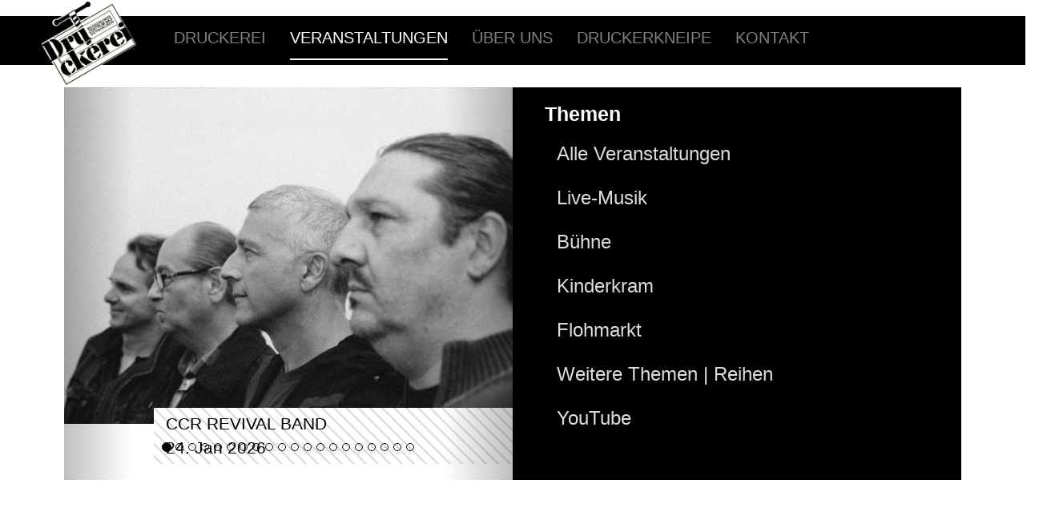

--- FILE ---
content_type: text/html; charset=utf-8
request_url: https://dbbo.de/veranstaltungen/2951/pubquiz
body_size: 12233
content:

<!DOCTYPE html>
<html lang="de-de" dir="ltr"
	  class='com_jevents task-icalrepeat.detail itemid-101070 j31 mm-hover '>

<head>
	<base href="https://dbbo.de/veranstaltungen/2951/pubquiz" />
	<meta http-equiv="content-type" content="text/html; charset=utf-8" />
	<meta name="keywords" content="Veranstaltungen, Konzerte, Live- Musik" />
	<meta name="robots" content="index,follow" />
	<meta name="description" content="Veranstaltungen in Bad Oeynhausen, Konzert, Theater, Flohmarkt, Kinderprogramm und Vieles mehr..." />
	<meta name="generator" content="Joomla! - Open Source Content Management" />
	<title>Druckerei - Pubquiz</title>
	<link href="https://dbbo.de/index.php?option=com_jevents&amp;task=modlatest.rss&amp;format=feed&amp;type=rss&amp;Itemid=101070&amp;modid=0" rel="alternate" type="application/rss+xml" title="RSS 2.0" />
	<link href="https://dbbo.de/index.php?option=com_jevents&amp;task=modlatest.rss&amp;format=feed&amp;type=atom&amp;Itemid=101070&amp;modid=0" rel="alternate" type="application/atom+xml" title="Atom 1.0" />
	<link href="/templates/purity_iii/favicon.ico" rel="shortcut icon" type="image/vnd.microsoft.icon" />
	<link href="/templates/purity_iii/local/css/themes/black/bootstrap.css" rel="stylesheet" type="text/css" />
	<link href="/media/com_jevents/css/bootstrap.css" rel="stylesheet" type="text/css" />
	<link href="/media/com_jevents/css/bootstrap-responsive.css" rel="stylesheet" type="text/css" />
	<link href="/components/com_jevents/assets/css/eventsadmin.css?v=3.6.13" rel="stylesheet" type="text/css" />
	<link href="/components/com_jevents/views/default/assets/css/events_css.css?v=3.6.13" rel="stylesheet" type="text/css" />
	<link href="/components/com_jevents/assets/css/jevcustom.css?v=3.6.13" rel="stylesheet" type="text/css" />
	<link href="/plugins/system/jce/css/content.css?badb4208be409b1335b815dde676300e" rel="stylesheet" type="text/css" />
	<link href="/media/plg_system_jcemediabox/css/jcemediabox.min.css?7d30aa8b30a57b85d658fcd54426884a" rel="stylesheet" type="text/css" />
	<link href="/templates/system/css/system.css" rel="stylesheet" type="text/css" />
	<link href="/templates/purity_iii/local/css/themes/black/template.css" rel="stylesheet" type="text/css" />
	<link href="/templates/purity_iii/local/css/themes/black/megamenu.css" rel="stylesheet" type="text/css" />
	<link href="/templates/purity_iii/fonts/font-awesome/css/font-awesome.min.css" rel="stylesheet" type="text/css" />
	<link href="/templates/purity_iii/css/custom.css" rel="stylesheet" type="text/css" />
	<link href="/templates/purity_iii/local/css/themes/black/layouts/corporate.css" rel="stylesheet" type="text/css" />
	<link href="/modules/mod_vina_accordion_content/assets/css/style.css" rel="stylesheet" type="text/css" />
	<link href="/modules/mod_jevents_slideshow/css/mod_jevents_slideshow.css" rel="stylesheet" type="text/css" />
	<style type="text/css">

	</style>
	<script type="application/json" class="joomla-script-options new">{"csrf.token":"1fc3e95a0aa151d37a8457b65e186e01","system.paths":{"root":"","base":""}}</script>
	<script src="/media/system/js/core.js?c398bd33e60b069166d39eb30239c43f" type="text/javascript"></script>
	<script src="/media/jui/js/jquery.min.js?c398bd33e60b069166d39eb30239c43f" type="text/javascript"></script>
	<script src="/media/jui/js/jquery-noconflict.js?c398bd33e60b069166d39eb30239c43f" type="text/javascript"></script>
	<script src="/media/jui/js/jquery-migrate.min.js?c398bd33e60b069166d39eb30239c43f" type="text/javascript"></script>
	<script src="/plugins/system/t3/base-bs3/bootstrap/js/bootstrap.js?c398bd33e60b069166d39eb30239c43f" type="text/javascript"></script>
	<script src="/components/com_jevents/assets/js/jQnc.js?v=3.6.13" type="text/javascript"></script>
	<script src="/media/plg_system_jcemediabox/js/jcemediabox.min.js?7d30aa8b30a57b85d658fcd54426884a" type="text/javascript"></script>
	<script src="/plugins/system/t3/base-bs3/js/jquery.tap.min.js" type="text/javascript"></script>
	<script src="/plugins/system/t3/base-bs3/js/script.js" type="text/javascript"></script>
	<script src="/plugins/system/t3/base-bs3/js/menu.js" type="text/javascript"></script>
	<script src="/templates/purity_iii/js/script.js" type="text/javascript"></script>
	<script src="/plugins/system/t3/base-bs3/js/nav-collapse.js" type="text/javascript"></script>
	<script src="/modules/mod_vina_accordion_content/assets/js/jquery.cookie.js" type="text/javascript"></script>
	<script src="/modules/mod_vina_accordion_content/assets/js/jquery.accordion.js" type="text/javascript"></script>
	<script type="text/javascript">
jQuery(document).ready(function()
			{
				if ({"animation":false,"html":true,"placement":"top","selector":false,"title":"","trigger":"hover focus","content":"","delay":{"show":150,"hide":150},"container":"body","mouseonly":false}.mouseonly && 'ontouchstart' in document.documentElement) {
					return;
				}
				if (jQuery('.hasjevtip').length){
					jQuery('.hasjevtip').popover({"animation":false,"html":true,"placement":"top","selector":false,"title":"","trigger":"hover focus","content":"","delay":{"show":150,"hide":150},"container":"body","mouseonly":false});
				}
			});
(function($) {
    var oldHide = $.fn.popover.Constructor.prototype.hide;

    $.fn.popover.Constructor.prototype.hide = function() {
        // Bootstrap 4         
        if (this.config)
        {
            //- This is not needed for recent versions of Bootstrap 4
            /*
	        if (this.config.container == '#jevents_body' && this.config.trigger.indexOf('hover') >=0) {
	            var that = this;
	            // try again after what would have been the delay
	            setTimeout(function() {
	                return that.hide.call(that, arguments);
	            }, that.config.delay.hide);
	            return;
	        }
	        */
        }
        // Earlier Bootstraps 
        else
        {
	        if (this.options.container == '#jevents_body' && this.options.trigger.indexOf('hover') >=0  && this.tip().is(':hover')) {
	            var that = this;
	            // try again after what would have been the delay
	            setTimeout(function() {
	                return that.hide.call(that, arguments);
	            }, that.options.delay.hide);
	            return;
	        }
        }
        oldHide.call(this, arguments);
    };

})(jQuery);jQuery(document).ready(function(){WfMediabox.init({"base":"\/","theme":"standard","width":"","height":"","lightbox":0,"shadowbox":0,"icons":1,"overlay":1,"overlay_opacity":0,"overlay_color":"","transition_speed":500,"close":2,"labels":{"close":"Schlie\u00dfen","next":"N\u00e4chstes","previous":"Vorheriges","cancel":"Abbrechen","numbers":"{{numbers}}","numbers_count":"{{current}} von {{total}}","download":"PLG_SYSTEM_JCEMEDIABOX_LABEL_DOWNLOAD"},"swipe":true,"expand_on_click":true});});function fetchMoreLatestEvents(modid, direction)
{        
        jQuery.ajax({
                    type : 'POST',
                    dataType : 'json',
                    url : "https://dbbo.de/index.php?option=com_jevents&ttoption=com_jevents&typeaheadtask=gwejson&file=fetchlatestevents&path=module&folder=mod_jevents_latest&token=1fc3e95a0aa151d37a8457b65e186e01",
                    data : {'json':JSON.stringify({'modid':modid, 'direction':direction})},
                    contentType: "application/x-www-form-urlencoded; charset=utf-8",
                    scriptCharset: "utf-8"
            })                        
                .done(function( data ){                    
                    jQuery("#mod_events_latest_"+modid+"_data").replaceWith(data.html);
                    try {
                        document.getElementById("mod_events_latest_"+modid+"_data").parentNode.scrollIntoView({block: "start", behavior: "smooth"});
                    }
                    catch (e) {
                    }
                })
                .fail(function(x) {
        alert('fail '+x);
                });
}jQuery(function($){ $(".jevlatestcarousel").carousel({"interval": 120000,"pause": "hover"}); });
	</script>

	
<!-- META FOR IOS & HANDHELD -->
	<meta name="viewport" content="width=device-width, initial-scale=1.0, maximum-scale=1.0, user-scalable=no"/>
	<style type="text/stylesheet">
		@-webkit-viewport   { width: device-width; }
		@-moz-viewport      { width: device-width; }
		@-ms-viewport       { width: device-width; }
		@-o-viewport        { width: device-width; }
		@viewport           { width: device-width; }
	</style>
	<script type="text/javascript">
		//<![CDATA[
		if (navigator.userAgent.match(/IEMobile\/10\.0/)) {
			var msViewportStyle = document.createElement("style");
			msViewportStyle.appendChild(
				document.createTextNode("@-ms-viewport{width:auto!important}")
			);
			document.getElementsByTagName("head")[0].appendChild(msViewportStyle);
		}
		//]]>
	</script>
<meta name="HandheldFriendly" content="true"/>
<meta name="apple-mobile-web-app-capable" content="YES"/>
<!-- //META FOR IOS & HANDHELD -->




<!-- Le HTML5 shim and media query for IE8 support -->
<!--[if lt IE 9]>
<script src="//html5shim.googlecode.com/svn/trunk/html5.js"></script>
<script type="text/javascript" src="/plugins/system/t3/base-bs3/js/respond.min.js"></script>
<![endif]-->

<!-- You can add Google Analytics here or use T3 Injection feature -->

<!--[if lt IE 9]>
<link rel="stylesheet" href="/templates/purity_iii/css/ie8.css" type="text/css" />
<![endif]-->
	</head>

<body>

<div class="t3-wrapper corporate"> <!-- Need this wrapper for off-canvas menu. Remove if you don't use of-canvas -->

	
<!-- MAIN NAVIGATION -->
<header id="t3-mainnav" class="wrap navbar navbar-default navbar-fixed-top t3-mainnav">

	<!-- OFF-CANVAS -->
		<!-- //OFF-CANVAS -->

	<div class="container">

		<!-- NAVBAR HEADER -->
		<div class="navbar-header">

			<!-- LOGO -->
			<div class="logo logo-image">
				<div class="logo-image logo-control">
					<a href="/" title="Druckerei Begegnungszentrum e.V.">
													<img class="logo-img" src="/images/Logo_dbbo_120.png" alt="Druckerei Begegnungszentrum e.V." />
						
													<img class="logo-img-sm" src="/images/Logo_dbbo_80.png" alt="Druckerei Begegnungszentrum e.V." />
												
						<span>Druckerei Begegnungszentrum e.V.</span>
					</a>
				</div>
			</div>
			<!-- //LOGO -->

											<button type="button" class="navbar-toggle" data-toggle="collapse" data-target=".t3-navbar-collapse">
					<i class="fa fa-bars"></i>
				</button>
			
	    
		</div>
		<!-- //NAVBAR HEADER -->

		<!-- NAVBAR MAIN -->
				<nav class="t3-navbar-collapse navbar-collapse collapse"></nav>
		
		<nav class="t3-navbar navbar-collapse collapse">
			<div  class="t3-megamenu"  data-responsive="true">
<ul itemscope itemtype="http://www.schema.org/SiteNavigationElement" class="nav navbar-nav level0">
<li itemprop='name'  data-id="100001" data-level="1">
<a itemprop='url' class=""  href="/"  title="Auf einen Blick..."   data-target="#">Druckerei </a>

</li>
<li itemprop='name' class="current active" data-id="101070" data-level="1">
<a itemprop='url' class=""  href="/veranstaltungen"   data-target="#">Veranstaltungen </a>

</li>
<li itemprop='name'  data-id="100101" data-level="1">
<a itemprop='url' class=""  href="/ueber-uns"  title="Organisation und Verein"   data-target="#">Über uns </a>

</li>
<li itemprop='name'  data-id="100207" data-level="1">
<a itemprop='url' class=""  href="/druckerkneipe"  title="Biergarten und Saal"   data-target="#">Druckerkneipe </a>

</li>
<li itemprop='name'  data-id="100102" data-level="1">
<a itemprop='url' class=""  href="/kontakt"  title="Der Weg zu uns..."   data-target="#">Kontakt </a>

</li>
</ul>
</div>

		</nav>
    <!-- //NAVBAR MAIN -->

	</div>
</header>
<!-- //MAIN NAVIGATION -->






  


  
	<!-- SPOTLIGHT 1 -->
	<div class="wrap t3-sl t3-sl-1">
    <div class="container">
  			<!-- SPOTLIGHT -->
	<div class="t3-spotlight t3-spotlight-1  row">
					<div class=" col-lg-12 col-md-12 col-sm-12 col-xs-12">
								<div class="t3-module module_jeventsSlider2 " id="Mod218"><div class="module-inner"><div class="module-ct">			<div class="jevcarousel _jeventsSlider2">
				<div id="jevlatestcarousel" class="carousel slide jevlatest jevlatestcarousel" data-ride="carousel">
					<!-- Indicators -->
					<ol class="carousel-indicators">
														<li data-target="#jevlatestcarousel" data-slide-to="0" class="active"></li>
																<li data-target="#jevlatestcarousel" data-slide-to="1" ></li>
																<li data-target="#jevlatestcarousel" data-slide-to="2" ></li>
																<li data-target="#jevlatestcarousel" data-slide-to="3" ></li>
																<li data-target="#jevlatestcarousel" data-slide-to="4" ></li>
																<li data-target="#jevlatestcarousel" data-slide-to="5" ></li>
																<li data-target="#jevlatestcarousel" data-slide-to="6" ></li>
																<li data-target="#jevlatestcarousel" data-slide-to="7" ></li>
																<li data-target="#jevlatestcarousel" data-slide-to="8" ></li>
																<li data-target="#jevlatestcarousel" data-slide-to="9" ></li>
																<li data-target="#jevlatestcarousel" data-slide-to="10" ></li>
																<li data-target="#jevlatestcarousel" data-slide-to="11" ></li>
																<li data-target="#jevlatestcarousel" data-slide-to="12" ></li>
																<li data-target="#jevlatestcarousel" data-slide-to="13" ></li>
																<li data-target="#jevlatestcarousel" data-slide-to="14" ></li>
																<li data-target="#jevlatestcarousel" data-slide-to="15" ></li>
																<li data-target="#jevlatestcarousel" data-slide-to="16" ></li>
																<li data-target="#jevlatestcarousel" data-slide-to="17" ></li>
																<li data-target="#jevlatestcarousel" data-slide-to="18" ></li>
																<li data-target="#jevlatestcarousel" data-slide-to="19" ></li>
													</ol>
					<div class="carousel-inner">
						<div class="item active"><a href="/veranstaltungen/3516/ccr-revival-band" target="_self"><img src='/images/jevents/800x600/5c3492778bb928.60768103.jpeg' class='jev_image1'  alt='CCR REVIVAL BAND' /></a><div class="carousel-caption"><a href="/veranstaltungen/3516/ccr-revival-band?filter_reset=1"  target="_top" >CCR REVIVAL BAND</a><br><span class="jevcstart"><a href="/veranstaltungen/3516/ccr-revival-band" target="_self"><span class="mod_events_latest_date">24. Jan 2026</span></a></span></div></div><div class="item "><a href="/veranstaltungen/3553/theater-ex-libris-eine-studie-in-sherlock" target="_self"><img src='/images/jevents/800x600/tel-sherlock-800_hannoendres.jpg' class='jev_image1'  alt='THEATER EX LIBRIS: EINE STUDIE IN SHERLOCK, Bildquelle: Hanno Endres' /></a><div class="carousel-caption"><a href="/veranstaltungen/3553/theater-ex-libris-eine-studie-in-sherlock?filter_reset=1"  target="_top" >THEATER EX LIBRIS: EINE STUDIE IN SHERLOCK</a><br><span class="jevcstart"><a href="/veranstaltungen/3553/theater-ex-libris-eine-studie-in-sherlock" target="_self"><span class="mod_events_latest_date">30. Jan 2026</span></a></span></div></div><div class="item "><a href="/veranstaltungen/3574/tuesday-afternoon-session-band" target="_self"><img src='/images/jevents/800x600/tuesday_afternoon_session_band_800.jpg_67220595bd6ab6.66885934.jpeg' class='jev_image1'  alt='TUESDAY AFTERNOON SESSION BAND' /></a><div class="carousel-caption"><a href="/veranstaltungen/3574/tuesday-afternoon-session-band?filter_reset=1"  target="_top" >TUESDAY AFTERNOON SESSION BAND</a><br><span class="jevcstart"><a href="/veranstaltungen/3574/tuesday-afternoon-session-band" target="_self"><span class="mod_events_latest_date">31. Jan 2026</span></a></span></div></div><div class="item "><a href="/veranstaltungen/3555/zaubersalon" target="_self"><img src='/images/jevents/800x600/majka_26_2_web.jpg' class='jev_image1'  alt='Thomas Majka' /></a><div class="carousel-caption"><a href="/veranstaltungen/3555/zaubersalon?filter_reset=1"  target="_top" >ZauberSalon</a><br><span class="jevcstart"><a href="/veranstaltungen/3555/zaubersalon" target="_self"><span class="mod_events_latest_date"> 4. Feb 2026</span></a></span></div></div><div class="item "><a href="/veranstaltungen/3576/david-tarakona" target="_self"><img src='/images/jevents/800x600/davidtarakona_niklasherzog.jpg_6926dcdb766876.04310456.jpeg' class='jev_image1'  alt='DAVID TARAKONA, Foto Niklas Herzog' /></a><div class="carousel-caption"><a href="/veranstaltungen/3576/david-tarakona?filter_reset=1"  target="_top" >DAVID TARAKONA</a><br><span class="jevcstart"><a href="/veranstaltungen/3576/david-tarakona" target="_self"><span class="mod_events_latest_date"> 6. Feb 2026</span></a></span></div></div><div class="item "><a href="/veranstaltungen/3561/boardgame-bandidos" target="_self"><img src='/images/jevents/800x600/boardgamebandidos25_web.jpg' class='jev_image1'  alt='Spielegruppe Boardgame Bandidos' /></a><div class="carousel-caption"><a href="/veranstaltungen/3561/boardgame-bandidos?filter_reset=1"  target="_top" >Boardgame Bandidos</a><br><span class="jevcstart"><a href="/veranstaltungen/3561/boardgame-bandidos" target="_self"><span class="mod_events_latest_date"> 7. Feb 2026</span></a></span></div></div><div class="item "><a href="/veranstaltungen/3522/repair-cafe" target="_self"><img src='/images/jevents/800x600/5c45ad6768ff45.53758349.jpeg' class='jev_image1'  alt='Repair Café Bad Oeynhausen' /></a><div class="carousel-caption"><a href="/veranstaltungen/3522/repair-cafe?filter_reset=1"  target="_top" >Repair Café</a><br><span class="jevcstart"><a href="/veranstaltungen/3522/repair-cafe" target="_self"><span class="mod_events_latest_date"> 8. Feb 2026</span></a></span></div></div><div class="item "><a href="/veranstaltungen/3622/ein-wiedersehen-mit-folgen-1-vorst" target="_self"><img src='/images/jevents/800x600/gangster800.jpg' class='jev_image1'  alt='VERSPIELT - Ein Wiedersehen mit Folgen...' /></a><div class="carousel-caption"><a href="/veranstaltungen/3622/ein-wiedersehen-mit-folgen-1-vorst?filter_reset=1"  target="_top" >Ein Wiedersehen mit Folgen - 1. Vorst.</a><br><span class="jevcstart"><a href="/veranstaltungen/3622/ein-wiedersehen-mit-folgen-1-vorst" target="_self"><span class="mod_events_latest_date">11. Feb 2026</span></a></span></div></div><div class="item "><a href="/veranstaltungen/3623/ein-wiedersehen-mit-folgen-2-vorst" target="_self"><img src='/images/jevents/800x600/gangster800.jpg' class='jev_image1'  alt='VERSPIELT - Ein Wiedersehen mit Folgen...' /></a><div class="carousel-caption"><a href="/veranstaltungen/3623/ein-wiedersehen-mit-folgen-2-vorst?filter_reset=1"  target="_top" > Ein Wiedersehen mit Folgen - 2. Vorst.</a><br><span class="jevcstart"><a href="/veranstaltungen/3623/ein-wiedersehen-mit-folgen-2-vorst" target="_self"><span class="mod_events_latest_date">12. Feb 2026</span></a></span></div></div><div class="item "><a href="/veranstaltungen/3515/blues-company" target="_self"><img src='/images/jevents/800x600/bluescompany_web.jpg' class='jev_image1'  alt='Blues Company, Foto: Manfred Pollert' /></a><div class="carousel-caption"><a href="/veranstaltungen/3515/blues-company?filter_reset=1"  target="_top" >BLUES COMPANY</a><br><span class="jevcstart"><a href="/veranstaltungen/3515/blues-company" target="_self"><span class="mod_events_latest_date">14. Feb 2026</span></a></span></div></div><div class="item "><a href="/veranstaltungen/3592/hase-und-holunderbaer-die-grosse-pechstraehne" target="_self"><img src='/images/jevents/800x600/diefreunde800.jpg' class='jev_image1'  alt='Hase und Holunderbär: Die große Pechsträhne' /></a><div class="carousel-caption"><a href="/veranstaltungen/3592/hase-und-holunderbaer-die-grosse-pechstraehne?filter_reset=1"  target="_top" >Hase und Holunderbär: Die große Pechsträhne</a><br><span class="jevcstart"><a href="/veranstaltungen/3592/hase-und-holunderbaer-die-grosse-pechstraehne" target="_self"><span class="mod_events_latest_date">15. Feb 2026</span></a></span></div></div><div class="item "><a href="/veranstaltungen/3592/hase-und-holunderbaer-die-grosse-pechstraehne" target="_self"><img src='/images/jevents/800x600/diefreunde800.jpg' class='jev_image1'  alt='Hase und Holunderbär: Die große Pechsträhne' /></a><div class="carousel-caption"><a href="/veranstaltungen/3592/hase-und-holunderbaer-die-grosse-pechstraehne?filter_reset=1"  target="_top" >Hase und Holunderbär: Die große Pechsträhne</a><br><span class="jevcstart"><a href="/veranstaltungen/3592/hase-und-holunderbaer-die-grosse-pechstraehne" target="_self"><span class="mod_events_latest_date">15. Feb 2026</span></a></span></div></div><div class="item "><a href="/veranstaltungen/3592/hase-und-holunderbaer-die-grosse-pechstraehne" target="_self"><img src='/images/jevents/800x600/diefreunde800.jpg' class='jev_image1'  alt='Hase und Holunderbär: Die große Pechsträhne' /></a><div class="carousel-caption"><a href="/veranstaltungen/3592/hase-und-holunderbaer-die-grosse-pechstraehne?filter_reset=1"  target="_top" >Hase und Holunderbär: Die große Pechsträhne</a><br><span class="jevcstart"><a href="/veranstaltungen/3592/hase-und-holunderbaer-die-grosse-pechstraehne" target="_self"><span class="mod_events_latest_date">15. Feb 2026</span></a></span></div></div><div class="item "><a href="/veranstaltungen/3592/hase-und-holunderbaer-die-grosse-pechstraehne" target="_self"><img src='/images/jevents/800x600/diefreunde800.jpg' class='jev_image1'  alt='Hase und Holunderbär: Die große Pechsträhne' /></a><div class="carousel-caption"><a href="/veranstaltungen/3592/hase-und-holunderbaer-die-grosse-pechstraehne?filter_reset=1"  target="_top" >Hase und Holunderbär: Die große Pechsträhne</a><br><span class="jevcstart"><a href="/veranstaltungen/3592/hase-und-holunderbaer-die-grosse-pechstraehne" target="_self"><span class="mod_events_latest_date">15. Feb 2026</span></a></span></div></div><div class="item "><a href="/veranstaltungen/3592/hase-und-holunderbaer-die-grosse-pechstraehne" target="_self"><img src='/images/jevents/800x600/diefreunde800.jpg' class='jev_image1'  alt='Hase und Holunderbär: Die große Pechsträhne' /></a><div class="carousel-caption"><a href="/veranstaltungen/3592/hase-und-holunderbaer-die-grosse-pechstraehne?filter_reset=1"  target="_top" >Hase und Holunderbär: Die große Pechsträhne</a><br><span class="jevcstart"><a href="/veranstaltungen/3592/hase-und-holunderbaer-die-grosse-pechstraehne" target="_self"><span class="mod_events_latest_date">15. Feb 2026</span></a></span></div></div><div class="item "><a href="/veranstaltungen/3624/ein-wiedersehen-mit-folgen-3-vorst" target="_self"><img src='/images/jevents/800x600/gangster800.jpg' class='jev_image1'  alt='VERSPIELT - Ein Wiedersehen mit Folgen...' /></a><div class="carousel-caption"><a href="/veranstaltungen/3624/ein-wiedersehen-mit-folgen-3-vorst?filter_reset=1"  target="_top" >Ein Wiedersehen mit Folgen - 3. Vorst.</a><br><span class="jevcstart"><a href="/veranstaltungen/3624/ein-wiedersehen-mit-folgen-3-vorst" target="_self"><span class="mod_events_latest_date">19. Feb 2026</span></a></span></div></div><div class="item "><a href="/veranstaltungen/3592/hase-und-holunderbaer-die-grosse-pechstraehne" target="_self"><img src='/images/jevents/800x600/diefreunde800.jpg' class='jev_image1'  alt='Hase und Holunderbär: Die große Pechsträhne' /></a><div class="carousel-caption"><a href="/veranstaltungen/3592/hase-und-holunderbaer-die-grosse-pechstraehne?filter_reset=1"  target="_top" >Hase und Holunderbär: Die große Pechsträhne</a><br><span class="jevcstart"><a href="/veranstaltungen/3592/hase-und-holunderbaer-die-grosse-pechstraehne" target="_self"><span class="mod_events_latest_date">15. Feb 2026</span></a></span></div></div><div class="item "><a href="/veranstaltungen/3592/hase-und-holunderbaer-die-grosse-pechstraehne" target="_self"><img src='/images/jevents/800x600/diefreunde800.jpg' class='jev_image1'  alt='Hase und Holunderbär: Die große Pechsträhne' /></a><div class="carousel-caption"><a href="/veranstaltungen/3592/hase-und-holunderbaer-die-grosse-pechstraehne?filter_reset=1"  target="_top" >Hase und Holunderbär: Die große Pechsträhne</a><br><span class="jevcstart"><a href="/veranstaltungen/3592/hase-und-holunderbaer-die-grosse-pechstraehne" target="_self"><span class="mod_events_latest_date">15. Feb 2026</span></a></span></div></div><div class="item "><a href="/veranstaltungen/3403/bernd-gieseking" target="_self"><img src='/images/jevents/800x600/b_gieseking_a_2347-komp_©martina_lorenz.jpg' class='jev_image1'  alt='Bernd Gieseking Foto: Martina Lorenz' /></a><div class="carousel-caption"><a href="/veranstaltungen/3403/bernd-gieseking?filter_reset=1"  target="_top" >BERND GIESEKING</a><br><span class="jevcstart"><a href="/veranstaltungen/3403/bernd-gieseking" target="_self"><span class="mod_events_latest_date">21. Feb 2026</span></a></span></div></div><div class="item "><a href="/veranstaltungen/3592/hase-und-holunderbaer-die-grosse-pechstraehne" target="_self"><img src='/images/jevents/800x600/diefreunde800.jpg' class='jev_image1'  alt='Hase und Holunderbär: Die große Pechsträhne' /></a><div class="carousel-caption"><a href="/veranstaltungen/3592/hase-und-holunderbaer-die-grosse-pechstraehne?filter_reset=1"  target="_top" >Hase und Holunderbär: Die große Pechsträhne</a><br><span class="jevcstart"><a href="/veranstaltungen/3592/hase-und-holunderbaer-die-grosse-pechstraehne" target="_self"><span class="mod_events_latest_date">15. Feb 2026</span></a></span></div></div>					</div>

					<!-- Controls -->
                                            <a class="left carousel-control" href="#jevlatestcarousel" data-slide="prev"></a>
                        <a class="right carousel-control" href="#jevlatestcarousel" data-slide="next"></a>
                    				</div>
			</div>
			<script>
				// Mootools fix - see http://stackoverflow.com/questions/10462747/twitter-bootstrap-carousel-using-joomla-and-its-mootools
				if (typeof jQuery != 'undefined') {
					(function($) {
						$(document).ready(function() {
							$('.jevcarousel .carousel').each(function(index, element) {
								$(this)[index].slide = null;
							});

							$("#jevlatestcarousel").carousel('cycle');
							/*
							 * This doesn't work - May be a MooTools problem
							$(".jevcarousel .carousel").swiperight(function() {
								$(".jevcarousel .carousel").carousel('prev');
							});
							$(".jevcarousel .carousel").swipeleft(function() {
								$(.jevcarousel .carousel").carousel('next');
							});
							 */
							// Use this option to disable auto-start
							//$('.jevcarousel .carousel').carousel('pause');
						});
					})(jQuery);
				}</script>

			</div></div></div><div class="t3-module module_themes_inverse " id="Mod223"><div class="module-inner"><h3 class="module-title "><span>Themen</span></h3><div class="module-ct"><ul class="nav nav-pills nav-stacked menu_big_inverse">
<li class="item-100042"><a href="/programm" class="" title="Das komplette Programm!">Alle Veranstaltungen</a></li><li class="item-101072"><a href="/live-musik" class="" title="Live-Musik im Druckerei Begegnungszentrum">Live-Musik</a></li><li class="item-101071"><a href="/buehne" class="" title="Das Bühnenprogramm">Bühne</a></li><li class="item-100078"><a href="/kinderkram" class="" title="Programm und Theater für Kinder">Kinderkram</a></li><li class="item-100080"><a href="/kulturflohmarkt" class="" title="Kultur &amp; Trödel">Flohmarkt</a></li><li class="item-101074 deeper dropdown parent"><a href="/weitere-veranstaltungen" class=" dropdown-toggle" title="... und noch mehr!" data-toggle="dropdown">Weitere Themen | Reihen<em class="caret"></em></a><ul class="dropdown-menu"><li class="item-101657"><a href="/weitere-veranstaltungen/lesungen" class="" title="Programm und Theater für Kinder">Lesungen | Vorträge</a></li><li class="item-101076"><a href="/weitere-veranstaltungen/spiele" class="" title="Programm und Theater für Kinder">Spiele</a></li><li class="item-101077"><a href="/weitere-veranstaltungen/repair-cafe" class="" title="Programm und Theater für Kinder">Repair Café</a></li><li class="item-101078"><a href="/weitere-veranstaltungen/kurse-und-workshops" class="" title="Programm und Theater für Kinder">Kurse und Workshops</a></li></ul></li><li class="item-101900"><a href="https://www.youtube.com/channel/UCT1jwHJemO8in-2z_ML3o9g/" class="">YouTube </a></li></ul>
</div></div></div>
							</div>
			</div>
<!-- SPOTLIGHT -->
    </div>
	</div>
	<!-- //SPOTLIGHT 1 -->


	
<div id="t3-mainbody" class="container t3-mainbody">
	<div class="row">

		<!-- MAIN CONTENT -->
		<div id="t3-content" class="t3-content col-xs-12 col-sm-8  col-md-9">
						<div id="system-message-container">
	</div>

						<!-- Event Calendar and Lists Powered by JEvents //-->
		<div id="jevents">
	<div class="contentpaneopen jeventpage  jevbootstrap"
	     id="jevents_header">
					<h1>
				Veranstaltungen in der Druckerei			</h1>
							<h2 class="contentheading gsl-h2">Veranstaltungen</h2>
				</div>
	<div class="contentpaneopen  jeventpage  jevbootstrap" id="jevents_body">
	<div class="event_detail_container"><!--  <div class="event_navigation"><i class="fa fa-arrow-left"></i><div class='ev_prevrepeat'><a href='/veranstaltungen/2959/band-breakfast-mit-klez-we-can' title='Vorherige Veranstaltung' class='green'>Vorherige Veranstaltung</a></div>
<div class='ev_nextrepeat'><a href='/veranstaltungen/2953/the-bluesanovas' title='Nächste Veranstaltung' class='green'>Nächste Veranstaltung</a></div>
<i class="fa fa-arrow-right"></i>  </div>
  --><div class="event_list_heading"><h2 class="contentheading">Pubquiz</h2></div>
<div id="event_image1"><img loading="lazy" src='/images/jevents/800x600/orig_59df4106101459.68265703.jpeg' class='jev_image1'  alt='Pubquiz in der Druckerei' /></div>
<div id="event_info"><div class="event_detail_highlight_text">Für Schlaufüchse und Besserwissende</div>
<div class="event_description"><p><strong>Achtung:</strong> Es können maximal 20 Teams teilnehmen. Eine <span id="cloaka65776a568acc59fe4d2c94630d9e677">Diese E-Mail-Adresse ist vor Spambots geschützt! Zur Anzeige muss JavaScript eingeschaltet sein!</span><script type='text/javascript'>
				document.getElementById('cloaka65776a568acc59fe4d2c94630d9e677').innerHTML = '';
				var prefix = '&#109;a' + 'i&#108;' + '&#116;o';
				var path = 'hr' + 'ef' + '=';
				var addya65776a568acc59fe4d2c94630d9e677 = 'q&#117;&#105;z' + '&#64;';
				addya65776a568acc59fe4d2c94630d9e677 = addya65776a568acc59fe4d2c94630d9e677 + 'dbb&#111;' + '&#46;' + 'd&#101;?s&#117;bj&#101;ct=Anm&#101;ld&#117;ng%20P&#117;bq&#117;&#105;z';
				var addy_texta65776a568acc59fe4d2c94630d9e677 = 'T&#101;&#97;m-Anm&#101;ld&#117;ng p&#101;r E-M&#97;&#105;l &#97;n p&#117;bq&#117;&#105;z@dbb&#111;.d&#101;';document.getElementById('cloaka65776a568acc59fe4d2c94630d9e677').innerHTML += '<a ' + path + '\'' + prefix + ':' + addya65776a568acc59fe4d2c94630d9e677 + '\' target="_self" class="jcepopup" title="Team-Anmeldung Pubquiz" data-mediabox="1">'+addy_texta65776a568acc59fe4d2c94630d9e677+'<\/a>';
		</script>&nbsp;ist daher ratsam. Anmeldungen bitte bis zum Montag vor dem Quiz 12:00 Uhr!</p>

<p>In drei Runden stellen wir den Teams, bestehend aus maximal vier Personen, Fragen aus den verschiedensten Themen&shy;bereichen. Strategisch klug ist also, wer es versteht, das Wissen im Team breit aufzustellen. Denn ob Politik, Geschichte, Musik, Religion, Klatsch &amp; Tratsch, Geographie oder Sport: Der Fragenkatalog ist groß und das Moderations-Duo gnadenlos. Das glückliche Siegerteam gewinnt – neben Ruhm und Ehre – einen Getränkegutschein für die DruckerKneipe.</p>

<p>Wer nun denkt, das Quiz sei keine lohnende Herausforderung, dem sei die erste goldene Regel ans Herz gelegt: Der Quizmaster hat immer Recht. Sollten Besserwissende an der Richtigkeit einer Antwort zweifeln, so denke stets daran: Es geht nicht darum, die richtige Antwort zu finden. Es geht darum, die Antwort zu finden, die der Quizmaster für richtig hält.</p>

<p>Regeln:</p>

<ol>
<li>Der Quizmaster hat immer Recht!</li>

<li>Nur eine lesbare Antwort ist eine richtige Antwort!</li>

<li>Jede Frage wird nur einmal beantwortet. Sollte auf den Formularen eine Auswahl an Antworten angeboten werden oder nicht zu erkennen sein, was nun die endgültige Antwort des Teams ist, wird die Antwort als falsch gezählt.</li>

<li>Ein Team besteht aus max. 4 Personen.</li>

<li>Smartphones und andere technische Hilfsmittel sind nicht erlaubt. Die Verwendung solcher Methoden führt zum Ausschluss des Teams vom Quiz!</li>

<li>Sollte am Ende zwischen mehreren Teams Punktegleichstand herrschen, wird das Gewinnerteam durch eine Schätzfrage ermittelt.</li>

<li>Schlau sein und Spaß haben!</li>

</ol>

<p>Zu gewinnen gibt es bei jedem Quiz neben Ruhm und Ehre einen wertvollen Getränkegutschein für die Druckerei!</p>

<p><strong>Teilnahme 1,00€ / Person</strong></p>

<p>Anmeldung/Abmeldung/Fragen:&nbsp;<span id="cloak70e3d631e19eee57a6b194bc70b7b536">Diese E-Mail-Adresse ist vor Spambots geschützt! Zur Anzeige muss JavaScript eingeschaltet sein!</span><script type='text/javascript'>
				document.getElementById('cloak70e3d631e19eee57a6b194bc70b7b536').innerHTML = '';
				var prefix = '&#109;a' + 'i&#108;' + '&#116;o';
				var path = 'hr' + 'ef' + '=';
				var addy70e3d631e19eee57a6b194bc70b7b536 = 'p&#117;bq&#117;&#105;z' + '&#64;';
				addy70e3d631e19eee57a6b194bc70b7b536 = addy70e3d631e19eee57a6b194bc70b7b536 + 'dbb&#111;' + '&#46;' + 'd&#101;';
				var addy_text70e3d631e19eee57a6b194bc70b7b536 = 'p&#117;bq&#117;&#105;z' + '&#64;' + 'dbb&#111;' + '&#46;' + 'd&#101;';document.getElementById('cloak70e3d631e19eee57a6b194bc70b7b536').innerHTML += '<a ' + path + '\'' + prefix + ':' + addy70e3d631e19eee57a6b194bc70b7b536 + '\'>'+addy_text70e3d631e19eee57a6b194bc70b7b536+'<\/a>';
		</script></p>

<hr />
<p>Kurzfristige Änderungen bleiben vorbehalten. Bitte schaue kurz vor der Veranstaltung noch einmal auf unserer Website nach aktuellen Informationen!</p>
</div>
</div>
<div id="event_additionals"><div class="event_detail_toolbar"><span class="fa fa-calendar"><span class="event_list_date">Mi 26.04.23</span> <span class="event_list_time"></span></span><p>Beginn: 19.30 Uhr</p>
 <span class="event_prize fa fa-money"><span class="event_list_prize1">AK 1€ / Teilnehmer  </span></span><span class="event_seat"><span></span></span> <!-- {myshariff} --></div>
<div class="event_image"><span class="event_image_caption"></span></div>
<div class="event_image"><span class="event_image_caption"></span></div>
<div class="event_image"><span class="event_image_caption"></span></div>
<div class="event_image"><span class="event_image_caption">Das beliebte Quiz in der Druckerkneipe</span></div>
<div class="event_youtube"></div>
<div class="event_clear">&nbsp;</div>
<!--		<div class="event_fb_link"><i class="fa fa-facebook"><a href="https://" target="blank" class="link-action">Pubquiz bei Facebook</a></i></div>
 --><div class="event_link"><i class="fa fa-desktop"><a href="http://" target="blank" class="link-action">Link zur Website</a></i></div>
<div class="event_link"><a href="/" style="color: #fff,;"></a></div>
</div>
<div class="event_navigation"><i class="fa fa-arrow-left"></i> <div class='ev_prevrepeat'><a href='/veranstaltungen/2959/band-breakfast-mit-klez-we-can' title='Vorherige Veranstaltung' class='green'>Vorherige Veranstaltung</a></div>
<div class='ev_nextrepeat'><a href='/veranstaltungen/2953/the-bluesanovas' title='Nächste Veranstaltung' class='green'>Nächste Veranstaltung</a></div>
 <i class="fa fa-arrow-right"></i></div>
</div>
	</div>
	</div> <!-- close #jevents //-->
		</div>
		<!-- //MAIN CONTENT -->

		<!-- SIDEBAR RIGHT -->
		<div class="t3-sidebar t3-sidebar-right col-xs-12 col-sm-4  col-md-3 ">
			<div class="t3-module module " id="Mod231"><div class="module-inner"><h3 class="module-title "><span>Info</span></h3><div class="module-ct"><style type="text/css">
#vina-accordion-content231 {
	max-width: 100%;
}
#vina-accordion-content231 .vina-accordion-item {
	border-top: #f0f0f0 1px solid;
	background: #000000;
	color: #ffffff;
}
#vina-accordion-content231 .accordion-open {
	background: #666666;
	color: #dddddd;
}
#vina-accordion-content231 .vina-accordion-container {
	padding: 10px;
	background: #f0f0f0;
	color: #222222;
}
#vina-copyright231 {
	font-size: 12px;
		height: 1px;
	overflow: hidden;
	}
</style>
<div id="vina-accordion-content231" class="vina-accordion-content ">
		<div class="vina-accordion-item" id="vina-accordion-item2310">
		<div class="title">Eintrittskarten im Vorverkauf</div>
		<span></span>	</div>
	<div class="vina-accordion-container">
		<div class="content row-fluid">
			<!-- Image Block -->
						
						<div class="span12">
				<!-- Title Block -->
								<h3 class="title">
					Eintrittskarten im Vorverkauf				</h3>
								
				<!-- Info Block -->
								
				<!-- Intro text Block -->
								<div class="introtext"><p>erhalten Sie:</p>
<ul>
<li><b>in der DRUCKERKNEIPE (MO - SA 18:00h bis 24:00h)</b></li>
<li><b>im Druckerei-Büro (MO - FR 9:00h bis 12:00h)</b></li>
</ul>
<h3>Online-Tickets</h3>
<p><b>Für viele Veranstaltungen kannst du die Karten auch online bestellen:</b></p>
<ol>
<li>Über das <span class="fa fa-shopping-cart" style="color: black;"> </span><span style="font-family: arial, helvetica, sans-serif;"><strong>Tickets-Online</strong></span>-Symbol in der Veranstaltungsbeschreibung</li>
<li>Über unseren <a href="https://www.eventim-light.com/de/a/5e60c86abb842c2c7241cfdd" target="_blank" rel="noopener">EVENTIM-Shop</a></li>
</ol>
<h3>Vorverkauf-Ende</h3>
<p>Der Online-Vorverkauf endet i.d.R. 2 Tage vor der Veranstaltung.&nbsp;Der Vorverkauf in der Druckerei endet am Tag der Veranstaltung um 12:00h, bei Wochenendveranstaltungen am Freitag um 12:00h!<br /> Solange eine Veranstaltung nicht ausdrücklich mit "AUSVERKAUFT" gekennzeichnet ist, erhalten Sie - solange der Vorrat reicht - Karten an der Tages- oder Abendkasse.</p></div>
								
				<!-- Readmore Block -->
							</div>
					</div>
	</div>
		<div class="vina-accordion-item" id="vina-accordion-item2311">
		<div class="title">Ermässigung</div>
		<span></span>	</div>
	<div class="vina-accordion-container">
		<div class="content row-fluid">
			<!-- Image Block -->
						
						<div class="span12">
				<!-- Title Block -->
								<h3 class="title">
					Ermässigung				</h3>
								
				<!-- Info Block -->
								
				<!-- Intro text Block -->
								<div class="introtext"><p>Für <b>einige</b> Veranstaltungen bieten wir ermässigten Eintritt an. Diesen erhalten bei uns:</p>
<ul>
<li>Vereinsmitglieder</li>
<li>Schüler, Studierende, Auszubildende</li>
<li>ALG- und Sozialhilfeempfänger</li>
<li>Kurgäste mit einem Gutschein aus dem Welcome-Heft in Kombination mit der Gastkarte</li>
<li>Inhaber der JULEICA</li>
<li>Inhaber der Ehrenamtskarte</li>
</ul></div>
								
				<!-- Readmore Block -->
							</div>
					</div>
	</div>
		<div class="vina-accordion-item" id="vina-accordion-item2312">
		<div class="title">Anfahrt</div>
		<span></span>	</div>
	<div class="vina-accordion-container">
		<div class="content row-fluid">
			<!-- Image Block -->
						
						<div class="span12">
				<!-- Title Block -->
								<h3 class="title">
					Anfahrt				</h3>
								
				<!-- Info Block -->
								
				<!-- Intro text Block -->
								<div class="introtext"><h4>Druckerei Begegnungszentrum e.V.</h4>
<p>Kaiserstr. 14,&nbsp;32545 Bad Oeynhausen</p>

<h4>Vom Bahnhof:</h4>
<p>Vor dem Bahnhof links<br /> am Busbahnhof vorbei<br /> rechts in die Kaiserstraße<br /> nach 100m liegt dann links die Druckerei</p>
<p><a href="/102-diverse/1695-anfahrt-karte-sidebar" target="_self">Zur Karte...</a></p></div>
								
				<!-- Readmore Block -->
							</div>
					</div>
	</div>
		<div class="vina-accordion-item" id="vina-accordion-item2313">
		<div class="title">Kontakt</div>
		<span></span>	</div>
	<div class="vina-accordion-container">
		<div class="content row-fluid">
			<!-- Image Block -->
						
						<div class="span12">
				<!-- Title Block -->
								<h3 class="title">
					Kontakt				</h3>
								
				<!-- Info Block -->
								
				<!-- Intro text Block -->
								<div class="introtext"><h4>Druckerei Begegnungszentrum Bad Oeynhausen e.V. | Kaiserstr. 14 | 32545 Bad Oeynhausen</h4>
<div class="”grid-layout”">
<div>
<p>Sie erreichen uns im Druckerei-Büro oder telefonisch zu unseren Öffnungszeiten. Per E-Mail sind wir selbstverständlich immer erreichbar.</p>
<p>Telefon: 05731 22777</p>
<p>E-Mail: <a href="mailto:info@dbbo.de">info@dbbo.de</a></p>
</div>
<div>
<p>Künstlerbewerbungen richten Sie bitte per E-Mail an unsere Programmgruppe.</p>
<p>E-Mail: <a href="mailto:pg@dbbo.de">pg@dbbo.de</a></p>
</div>
</div></div>
								
				<!-- Readmore Block -->
							</div>
					</div>
	</div>
		<div class="vina-accordion-item" id="vina-accordion-item2314">
		<div class="title">Öffnungszeiten</div>
		<span></span>	</div>
	<div class="vina-accordion-container">
		<div class="content row-fluid">
			<!-- Image Block -->
						
						<div class="span12">
				<!-- Title Block -->
								<h3 class="title">
					Öffnungszeiten				</h3>
								
				<!-- Info Block -->
								
				<!-- Intro text Block -->
								<div class="introtext"><h4>Büro</h4>
<p>Montag&nbsp; 9:00h bis 12:00h und 18:00h bis 19:00h</p>
<p>Dienstag bis Freitag: 9:00h bis 12:00h</p>
<h4>Druckerkneipe</h4>
<ul>
<li>Montag bis Donnerstag 18:00h bis 22:00h</li>
<li>Freitag und Samstag 18:00h bis 24:00h</li>
<li>Sonntag nur bei Veranstaltungen</li>
</ul></div>
								
				<!-- Readmore Block -->
							</div>
					</div>
	</div>
	</div>

<script type="text/javascript">
jQuery(document).ready(function($) {
	$('#vina-accordion-content231 .vina-accordion-item').accordion({
		moduleId: '#vina-accordion-content231',
		cookieName: 'vina-accordion-content231',
		defaultOpen: 'vina-accordion-item231-1',
		speed: 'slow',
		bind: 'click',
	});
});
</script><div id="vina-copyright231">© Free <a href="http://vinagecko.com/joomla-modules" title="Free Joomla! 3 Modules">Joomla! 3 Modules</a>- by <a href="http://vinagecko.com/" title="Beautiful Joomla! 3 Templates and Powerful Joomla! 3 Modules, Plugins.">VinaGecko.com</a></div></div></div></div><div class="t3-module module " id="Mod310"><div class="module-inner"><h3 class="module-title "><span>Druckerei @THEKE</span></h3><div class="module-ct">

<div class="custom"  >
	<p><a href="https://www.youtube.com/playlist?list=PLRI-dzRmrabk50oIJTVa56xh7PCNLJVLI" target="_blank" rel="noopener noreferrer"><img src="/images/atTheke/Simon_800.jpg" alt="Druckerei @THEKE bei YouTube" width="100%" style="width: 100%;" /></a></p>
<p><a href="https://anchor.fm/attheke" target="_blank" rel="noopener noreferrer"><span style="font-size: 24pt;">Jetzt auch als Podcast!</span></a></p></div>
</div></div></div><div class="t3-module module " id="Mod296"><div class="module-inner"><h3 class="module-title "><span>Druckerei onTape</span></h3><div class="module-ct">

<div class="custom"  >
	<p><a href="https://www.youtube.com/playlist?list=PLRI-dzRmrabl61-nlRo6Hi2GBNRqRQPap" target="_blank"><img src="/images/onTape/logo_onTape_800.png" alt="onTape" style="width:100%;" /></a></p></div>
</div></div></div>
		</div>
		<!-- //SIDEBAR RIGHT -->

	</div>
</div> 



  


  


	
<!-- BACK TOP TOP BUTTON -->
<div id="back-to-top" data-spy="affix" data-offset-top="300" class="back-to-top hidden-xs hidden-sm affix-top">
  <button class="btn btn-primary" title="Back to Top"><i class="fa fa-caret-up"></i></button>
</div>
<script type="text/javascript">
(function($) {
	// Back to top
	$('#back-to-top').on('click', function(){
		$("html, body").animate({scrollTop: 0}, 500);
		return false;
	});
    $(window).load(function(){
        // hide button to top if the document height not greater than window height*2;using window load for more accurate calculate.    
        if ((parseInt($(window).height())*2)>(parseInt($(document).height()))) {
            $('#back-to-top').hide();
        } 
    });
})(jQuery);
</script>
<!-- BACK TO TOP BUTTON -->

<!-- FOOTER -->
<footer id="t3-footer" class="wrap t3-footer">

			<!-- FOOTER SPOTLIGHT -->
		<div class="container hidden-xs">
				<!-- SPOTLIGHT -->
	<div class="t3-spotlight t3-footer-sl  row">
					<div class=" col-lg-3 col-md-3 col-sm-3 col-xs-6">
								<div class="t3-module module_transp " id="Mod235"><div class="module-inner"><h3 class="module-title "><span>Hauptmenu</span></h3><div class="module-ct"><ul class="nav nav-pills nav-stacked menu">
<li class="item-100001 default"><a href="/" class="" title="Auf einen Blick...">Druckerei</a></li><li class="item-101070 current active"><a href="/veranstaltungen" class="">Veranstaltungen</a></li><li class="item-100101"><a href="/ueber-uns" class="" title="Organisation und Verein">Über uns</a></li><li class="item-100207"><a href="/druckerkneipe" class="" title="Biergarten und Saal">Druckerkneipe</a></li><li class="item-100102"><a href="/kontakt" class="" title="Der Weg zu uns...">Kontakt</a></li></ul>
</div></div></div>
							</div>
					<div class=" col-lg-3 col-md-3 col-sm-3 col-xs-6">
								<div class="t3-module module_transp " id="Mod236"><div class="module-inner"><h3 class="module-title "><span>Informationen</span></h3><div class="module-ct"><ul class="nav nav-pills nav-stacked menu">
<li class="item-100076"><a href="/suche" class="" title="Suchen und finden...">Suche</a></li><li class="item-100728"><a href="/newsletter" class="" title="Aktuelle Informationen per E-Mail">Newsletter</a></li><li class="item-100073"><a href="/rechtshinweise" class="" title="Impressum / Datenschutz">Impressum / Rechtshinweise</a></li><li class="item-100097"><a href="/archiv" class="" title="Vergangenes ...">Archiv</a></li><li class="item-101164"><a href="/oeffnungszeiten" class="">Öffnungszeiten</a></li><li class="item-101384"><a href="/jobs-stellen" class="">Jobs / Stellen</a></li><li class="item-101429"><a href="/rockwiese-1" class="">Rockwiese Open-Air</a></li></ul>
</div></div></div>
							</div>
					<div class=" col-lg-3 col-md-3 col-sm-3 col-xs-6">
								<div class="t3-module module_transp " id="Mod237"><div class="module-inner"><h3 class="module-title "><span>Themen</span></h3><div class="module-ct"><ul class="nav nav-pills nav-stacked menu">
<li class="item-100042"><a href="/programm" class="" title="Das komplette Programm!">Alle Veranstaltungen</a></li><li class="item-101072"><a href="/live-musik" class="" title="Live-Musik im Druckerei Begegnungszentrum">Live-Musik</a></li><li class="item-101071"><a href="/buehne" class="" title="Das Bühnenprogramm">Bühne</a></li><li class="item-100078"><a href="/kinderkram" class="" title="Programm und Theater für Kinder">Kinderkram</a></li><li class="item-100080"><a href="/kulturflohmarkt" class="" title="Kultur &amp; Trödel">Flohmarkt</a></li><li class="item-101074 parent"><a href="/weitere-veranstaltungen" class="" title="... und noch mehr!">Weitere Themen | Reihen</a></li><li class="item-101900"><a href="https://www.youtube.com/channel/UCT1jwHJemO8in-2z_ML3o9g/" class="">YouTube </a></li></ul>
</div></div></div>
							</div>
					<div class=" col-lg-3 col-md-3 col-sm-3 col-xs-6">
								<div class="t3-module module_transp " id="Mod265"><div class="module-inner"><div class="module-ct">

<div class="custom_transp"  >
	<a href="#" onclick="window.open('https://www.sitelock.com/verify.php?site=dbbo.de','SiteLock','width=600,height=600,left=160,top=170');"><img title="SiteLock" src="https://shield.sitelock.com/shield/dbbo.de" alt="Homepage-Sicherheit"></a></div>
</div></div></div><div class="t3-module module_transp " id="Mod204"><div class="module-inner"><div class="module-ct">

<div class="custom_transp"  >
	<p style="text-align: center;"><a href="/54-unser-haus/1606-barrierefrei" title="dbbo.de wird überprüft von der Initiative-S"><img src="/images/stories/accesibility1-300px.png" alt="Die Druckerei ist barrierefrei" width="60" height="60" title="dbbo.de wird überprüft von der Initiative-S" /></a></p></div>
</div></div></div>
							</div>
			</div>
<!-- SPOTLIGHT -->
		</div>
		<!-- //FOOTER SPOTLIGHT -->
	
	<section class="t3-copyright">
		<div class="container">
			<div class="row">
				<div class="col-md-12 copyright ">
					
          <small>
            <a href="http://twitter.github.io/bootstrap/" title="Bootstrap by Twitter" target="_blank">Bootstrap</a> is a front-end framework of Twitter, Inc. Code licensed under <a href="https://github.com/twbs/bootstrap/blob/master/LICENSE" title="MIT License" target="_blank">MIT License.</a>
          </small>
          <small>
            <a href="http://fortawesome.github.io/Font-Awesome/" target="_blank">Font Awesome</a> font licensed under <a href="http://scripts.sil.org/OFL">SIL OFL 1.1</a>.
          </small>
				</div>
							</div>
		</div>
	</section>

</footer>
<!-- //FOOTER -->

</div>


</body>
</html>

--- FILE ---
content_type: text/css
request_url: https://dbbo.de/templates/purity_iii/css/custom.css
body_size: 11358
content:
.event_list_custom {
  font-size: 1.2em;
  margin: 12px 0 0 24px;
}
.event_list_custom a {
  color: #fff;
}


.spoiler-target,
.spoiler-trigger_opened {
  display: none;
}
.spoiler-state:checked ~ .spoiler-wrap .spoiler-target,
.spoiler-state:checked ~ .spoiler-trigger_opened {
  display: block;
}
.spoiler-state:checked ~ .spoiler-trigger_closed {
  display: none;
}

.spoiler-trigger_closed:hover,.spoiler-trigger_opened:hover  {
  color: #fff;
  background: #000;
}


.page-masthead .row-feature {
    padding: 20px 20px;
    width: 90%;
    display: flex;
    margin: 0 auto;
}

.banneritem {
  visibility: visible !important;
  
}

div.vina-accordion-item:hover {
  background: #666666 !important;
}

.vina-accordion-content {
  list-style-position: outside;
}

.nav-pills li a {
  font-size: 1.2em;
}

.module_themes, .module_themes_inverse {
  width: 50% !important; 
  padding: 20px 20px 10px 40px;
  
}

.module_themes_inverse div.module-ct {
  color: #ffffff;
  background-color: #000000;
}
.module_themes_inverse a {
  color: #dddddd;
}
.module_themes_inverse { 
  background-color: #000000; 
  padding: 20px 20px 10px 40px;
}   

.module_themes_inverse div .module-title {
  background-color: #000000; 
  color: #fff;
}


.menu_big, .menu_big_inverse {
  font-size: 1.4em;
} 

.menu_big_inverse {
  color: #fff;
} 

.menu_big_inverse a:hover {
  color: #000;
}

   
.menu_big, .menue_big_inverse li:hover {
  text-decoration: none;  
  color: #000000;
  background-color: rgba(255, 255, 255, 0.5);
}




.fa-bars {
  font-size: 1.8em !important;
}

p {
   font-size: 1.1em; 
}    

.navbar-nav {
  font-size: 1.4em;
}

/*==== JEvents Detail ===*/     

.event_navigation {
  font-size: 1.4em;
  margin: 10px 10px;
  
  display: flex;
  align-items: center;
  justify-content: center;
  width: 100%;
}
 
.ev_prevrepeat a.green, .ev_nextrepeat a.green {
  background: none !important;
  text-decoration: none;
  margin: 0;
  padding: 6px !important;
}   

.ev_prevrepeat, .ev_nextrepeat {
  padding: 6px !important;
}   


.ev_prevrepeat:hover, .ev_nextrepeat:hover {
  background-color: #AAA !important;

}


.event_detail_container {
  margin: 0 0 0 0;
  padding: 0 0 0 0;
  display: flex;
  flex-wrap: wrap;
  max-width: 766px;
  min-width: 200px;
}

#event_image1 {
  flex: auto;
  width: 100%;
  background: none;
  border: 0;
  padding: 0 0 0 0;
  margin: 0 0 0 0;
}       

.jev_image1 {
  max-with: 66%;
}     

.event_image_caption {
  margin: 4px 10px 4px 10px;
  font-size: 0.9em;  
  color: #eee;
  display: block;
}

.event_detail_toolbar { 
  color: #fff;
  border: 0;
  padding: 20px 5px 20px 20px;
  margin: 0 0 0 0;
}

#event_info {
  flex: auto;
  width: 50%
}  

.event_link {
  margin: 20px 5px 0 20px;
  font-size: 1.3em; 
  color: #fff;
  padding: 5px 5px 5px 15px;
}   
.event_fb_link {
  margin: 5px 5px 10px 20px;
  font-size: 1.3em; 
  color: #fff;
  padding: 5px 5px 5px 15px;
} 

.event_link  i a, .event_fb_link i a {
  color: #fff;
  font-size: 1em; 
  font-family: sans-serif;
   padding: 0 0 0 10px;
}      

.event_link i a:hover, .event_fb_link i a:hover {
   color: #fff;  
     text-decoration: none;
} 
.event_link:hover, .event_fb_link:hover {
   background-color: #AAA !important;
}

#event_additionals {
  flex: auto;
  width: 50%;
  background: #000;
}


.event_detail_highlight_text {
 border: 0;
  padding: 10px 15px 10px 15px;
  margin: 0 0 0 0;
  font-size: 1.4em;
} 

.event_description { 
  padding: 5px 10px 5px 10px;
}  
 

.event_image {
   
}

.event_youtube {
    
}    

.event_clear {
  clear: both;
}    

.event_seat {
  display: block;
  clear: both; 
  font-size: 1.2em;
  color: #fff; 
  margin: 10px 0 0 26px;
}  
.event_seat span {  
  font-family: sans-serif;
  margin: 0 0 0 10px;
}

/*==== JEvents List ===*/

.event_list_row {
  margin: 0 0 0 0;
  padding: 0 0 0 0;
  clear:both;
  border: 0;
  display: flex;
  flex-wrap: wrap;
  max-width: 766px;
  min-width: 200px;
}

.event_list_image {
  flex: auto;
  width: 50%;
  min-width: 200px;
  background: none;
  border: 0;
  padding: 0 0 0 0;
  margin: 0 0 0 0;
  float: left;
} 

.event_list_text {
 
  flex: auto;
  width: 50%;
  min-width: 200px;
  float: left;
  background: #000; 
  color: #fff;
}

.event_list_heading {
  flex: auto;
  width: 100%;
  
  border: 0;
  padding: 0 20px 5px 20px;
  margin: 0 0 0 0;  
  background: url(../custom-images/bg-hell.png) !important;
}

.event_list_heading h2 {
  margin: 0;
  padding: 5px 0 0 0;
  width: 100%;
  text-align: left; 
  color: #000;
}

.event_list_highlight_text {
  border: 0;
  padding: 10px 10px 5px 15px;
  margin: 0 0 0 0;
  font-size: 1.4em;
  color: #fff;
}

.event_list_toolbar {
  flex: auto;
  width: 100%;
  height: 100%;
  background: none;
  border: 0;
  padding: 5px 5px 0 20px;
  margin: 0 0 0 0;
}

.event_list_date {
  margin: 0 5px 0 10px;
  font-size: 1.6em;
  font-family: sans-serif;
}   

.event_list_time {
   font-family: sans-serif;
} 

.event_soldout {
  display: block;
  clear: both;
  font-weight: bold;
  color: red;
  font-size: 1.3em;
  padding: 20px 0 0 0;
}

.event_onlinetickets {
  display: block;
  clear: both; 
  font-size: 1.3em;
  color: #fff; 
  padding: 10px 0 0 0;
 
}       

.event_onlinetickets a {
   font-family: sans-serif;
   margin-left: 10px; 
   color: #fff;
}


.event_onlinetickets:hover {
   background-color: #AAA !important;
} 

.event_onlinetickets a:hover {
   color: #fff;  
   text-decoration: none;
}

.event_prize {
  display: block;
  clear: both; 
  padding: 20px 0 0 24px; 
  font-size: 1.2em;
  
}

.event_list_prize1 {
    font-size: 1.2em;
    margin: 0 5px 0 10px;
    font-family: sans-serif;
  
}

.event_list_prize2 {
   
	font-size: 0.9em;
  display: block;
  clear: both;
  margin-left: 20px;
  font-family: sans-serif;
}



.event_list_info {
  display: block;
  float: left;
  font-size: 1em;
  background: none;
  border: 0;
  padding: 10px 0px 10px 0px;
  margin: 0 0 0 0;
}


.event_list_more {
   display: block;
   clear: both; 
   padding: 10px 0 0 00px;
   font-size: 1.4em; 
}

a.ev_link_row:link {
	font-size: 1em;
  font-family: sans-serif;  
} 
a.ev_link_row:hover {  
  color: #fff;
  background-color: #AAA !important;
}

.event_list_custom1 {
  display: block;
  clear: both; 
  font-size: 1.2em;
  color: #fff; 
  padding: 20px 0 0 10px;
}  

.event_list_custom1 i a {
  margin-left: 10px;
  font-family: sans-serif;
  color: #fff;
  
}    

.pagination-wrap {
  width: 100%;   
  display: flex;
  align-items: center;
  justify-content: center;
}

ul.pagination li {
  font-size: 1.5em;
}


/*==== Diverse ===*/   

h2, .h2 {
  font-size: 2em;
}   



.t3-mainnav {
    margin-top: 20px;
}

.logo-img {
    margin-top: -20px;
    margin-left: -15px;
}  


/*==== Module Flex Startseite etc. ===*/ 
.t3-sl .t3-module + .t3-module {
  margin-top: 0;
}  


.col-xs-1, .col-sm-1, .col-md-1, .col-lg-1, .col-xs-2, .col-sm-2, .col-md-2, .col-lg-2, .col-xs-3, .col-sm-3, .col-md-3, .col-lg-3, .col-xs-4, .col-sm-4, .col-md-4, .col-lg-4, .col-xs-5, .col-sm-5, .col-md-5, .col-lg-5, .col-xs-6, .col-sm-6, .col-md-6, .col-lg-6, .col-xs-7, .col-sm-7, .col-md-7, .col-lg-7, .col-xs-8, .col-sm-8, .col-md-8, .col-lg-8, .col-xs-9, .col-sm-9, .col-md-9, .col-lg-9, .col-xs-10, .col-sm-10, .col-md-10, .col-lg-10, .col-xs-11, .col-sm-11, .col-md-11, .col-lg-11, .col-xs-12, .col-sm-12, .col-md-12, .col-lg-12 {
    display: flex;
    flex-wrap: wrap;
}     

#t3-content {
   max-width: 63%;
   margin: 0 0 0 26px;
   padding: 0;
} 

.t3-sidebar-right {

   margin: 0 0 0 20px;
   padding: 0;
}

.t3-module {
    width: 50%;
    min-width: 384px;
    flex: auto;
}

.acymailing_form {
    margin: 20px auto !important;
    width: 60% !important;
}

.custom_map {
  margin: -10px 0 0 0;
  padding: 0;
  border: 0;
}

.moduleinverse {
  color: #ffffff;
  background-color: #000000; 
  
}  

.moduleinverse .btn-primary {
    color: #000;
    background-color: #fff;
    border-color: #fff;
}

.module {
  color: #000;
  background-color: #fff; 
  
}   

.module .module-inner {
  background-color: #fff; 
  padding: 20px 20px 10px 40px;
}

.mod_events_latest_first {
  margin-top: 0px;
  padding-top: 0;
}
.module-title {
  margin-top: 0px; 
  margin-bottom: 10px;
  font-size: 1.8em;
}
.moduleinverse div.module-ct {
  color: #ffffff;
  background-color: #000000;
}
.moduleinverse a {
  color: #dddddd;
}
.moduleinverse .module-inner {
  background-color: #000000; 
  padding: 20px 20px 10px 40px;
}
.moduleinverse .module-title {
  background-color: #000000;
}
.mod_events_latest {
  list-style: none;
  clear: both; 
  margin: 0;
  padding: 0;
}

.latest-date {
  float:left;
  text-align: right; 
  padding-right:1em;
  padding-top: 4px;
}
.mod_events_latest_content {
  text-align: left; 
  display: flex;
  height: auto; 
  margin: -4px 0;
}    
.mod_events_latest_table br {
  line-height: 0.5em;
}
.mod_events_latest_content a {
  text-align: left; 
  display: flex;
  font-size: 1.4em;
  line-height: 1.0em;
  width: 100%;
  z-index: 100;
  padding: 2px 6px;
}
.moduleinverse .mod_events_latest_content a:hover {
  text-decoration: none;  
  color: #000000;
  background-color: rgba(255, 255, 255, 0.5);
} 

.mod_events_latest_content a:hover {
  text-decoration: none;  
  color: #fff;
  background-color: #888;
}


.latest-extrainfo {
  display: flex;
  text-align: left; 
  font-size: 1.1em;
  margin-top: 4px;
  line-height: 1em;
  z-index: 90;
  padding: 0 10px; 
  min-height: 1em;  
}

.dick {
  font-size: 1.2em;
  line-height: 0.8em;
}
latest-title {
  float:left;
  text-align: left;
}

.mod_events_latest_callink {
  text-align: right;
  font-size: 1.2em;
}
.mod_events_latest_callink a {
  display: block;
  min-width: 30%; 
  padding: 4px 40px;
  text-decoration: none;
  float: right;
}
.mod_events_latest_callink a:hover {   
  background-color: #888;
  color: #fff;
}

.moduleinverse .mod_events_latest_callink {
  text-align: right;
  font-size: 1.2em;
}
.moduleinverse .mod_events_latest_callink a {
  display: block;
  min-width: 30%; 
  padding: 4px 40px;
  text-decoration: none;
  float: right;
}
.moduleinverse .mod_events_latest_callink a:hover {   
  background-color: rgba(255, 255, 255, 0.5);
}

#fpssContainer198.fpss-template-uncut .slides-wrapper .slides .slide .slidetext {
  width: 100% !important;
}
.corporate .slideshow {
    padding: 0 0 0 0 !important;
    background: transparent !important;
    border-bottom: 0px solid transparent !important;
}
.t3-sl {
    margin-top: -26px;
}
.container {
   padding-left: 0;
   padding-right: 0;
}

.row {
    margin: 20px 0 0 0;

}
.jevcarousel .carousel-inner img {
    border-radius: 0px !important;  
    padding-bottom: 0 !important;
}
.jev_image1 {
    width: 100%;
    height: auto;
}
.jevcarousel .carousel-caption {
     border-radius: 0px !important;
     background: url(../custom-images/bg-hell.png) !important;  
     color: black !important;
     font-size: 1.5em !important; 
     text-align: left !important;
     text-shadow: none !important;
     position: relative !important; 
     padding: 5px 15px 10px 15px !important; 
     height: 70px;
}
.jevcarousel .carousel-indicators li {
  border-color: black !important;
}
.jevcarousel .carousel-indicators .active {
    background-color: black !important;
}
.module_transp div h3, .module_transp div div, .custom_transp {
  background: transparent !important;
}
.carousel-caption .mod_events_latest_content a {
  height: 1em; 
}